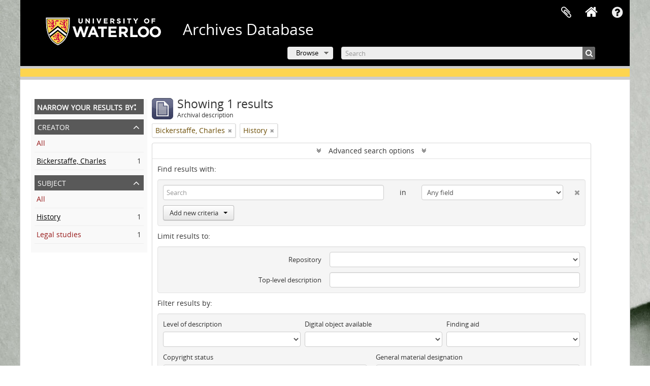

--- FILE ---
content_type: application/javascript
request_url: https://archives.uwaterloo.ca/js/autocomplete.js
body_size: 27471
content:
(function ($) {
  Drupal.behaviors.autocomplete = {
    attach: function (context) {
      $('form:has(select.form-autocomplete)', context).each(function () {
        // Share <form/> with nested scopes
        var $form = $(this);

        // Keep a list of new related resource forms that must be submitted
        // before $form so we can get the URIs after they are created
        var relatedResourceForms = [];

        // Add an item to the array, but prevent adding a duplicate item
        relatedResourceForms.add = function (item) {
          if (-1 == this.indexOf(item)) {
            this.push(item);
          }

          return this;
        }

        // Remove an item from the array, by value
        relatedResourceForms.remove = function (item) {
          var i = this.indexOf(item);

          if (i > -1) {
            this.splice(i, 1);
          }

          return this;
        }

        function done($relatedResourceForm) {
          // Remove $relatedResourceForm from stack
          relatedResourceForms.remove($relatedResourceForm);

          // If stack is empty, submit the main $form
          if (0 == relatedResourceForms.length) {
            $form.submit();
          }
        }

        // Submit forms to create new related resources (e.g. subjects)
        function submitRelatedResourceForms() {
          var count = 0;

          for (var i = 0; i < relatedResourceForms.length; i++) {
            relatedResourceForms[i].submit();

            count++;
          }

          // If no relatedResourceForms were submitted, continue with main form
          // submit by returning true
          if (0 == count) {
            return true;
          }

          // Prevent $form.submit() from continuing - final submit will be
          // triggered by done() function above
          return false;
        }

        function getRelatedResourceForm(
          $inputUser,
          $inputHidden,
          iframeSrc,
          rrFormInputId
        ) {
          // If relatedResourceForm has already been created for this $inputUser,
          // return it
          if ($inputUser.data('relatedResourceForm')) {
            // Make sure the related form is in the relatedResourceForms list
            relatedResourceForms.add($inputUser.data('relatedResourceForm'));

            return $inputUser.data('relatedResourceForm');
          }

          // Otherwise create a new iframe and load the web page (iframeSrc) that
          // provides the necessary form to create the new related resource
          return addRelatedResourceIframe(
            $inputUser,
            $inputHidden,
            iframeSrc,
            rrFormInputId
          );
        }

        /**
         * Create or link to an iframe containing a form which will be submitted
         * to create a new related resource (e.g. a new term). After submitting
         * the iframe form, get the related resource URI from the iframe, and
         * update the $inputHidden input with the URI value.
         *
         * @param {*} $inputUser The visible input (main form) which holds the
         *   user entered label for the new related resource
         * @param {*} $inputHidden The hidden input (main form) which is updated
         *   with the related resource URI after the iframe form is submitted
         *   to create the new related resource
         * @param {*} iframeSrc The URI of the AtoM page used to create the new
         *   related resource (e.g. /term/add), the <iframe> @src value
         * @param {*} rrFormInputId The $inputUser label is copied to this iframe
         *   input to set the label of the related resource (e.g. term name) on
         *   sumbit of the iframe form
         */

        function addRelatedResourceIframe(
          $inputUser,
          $inputHidden,
          iframeSrc,
          rrFormInputId
        ) {
          // Add hidden <iframe/>
          var $iframe = $('<iframe/>')
            .width(0)
            .height(0)
            .css('border', 0);

          // Wait until iframe contents have loaded so $input and $relatedResourceForm
          // selectors work
          $iframe.one('load', function () {
            // Get iframe > form > input for setting the new resource label
            var $input = $iframe.contents().find(rrFormInputId);

            // $($input[0].form) is apparently faster than $input.closest("form")
            var $relatedResourceForm = $($input[0].form);

            // Add one submit handler for each new choice. Use a named function
            // so it can be unbound if the choice is removed
            var submitCallback = function () {
              // After iframe form is submitted, wait for HTTP response to trigger
              // "load" event
              $iframe.one('load', function () {
                // Add the resulting page URI (e.g. "/newSubjectName") of the
                // response to the $inputHidden element
                $inputHidden
                  .val(this.contentWindow.document.location)
                  .trigger('change');

                // Submit $form when all relatedResourceForms have returned and
                // $inputHidden has been updated with the new URI
                done($relatedResourceForm);
              });

              // Update the iframe input's value with the user entered label
              $input.val($inputUser.val());

              $relatedResourceForm.submit();
            }

            // Add $relatedResourceForm to stack of forms to be submitted
            relatedResourceForms.add($relatedResourceForm);

            // Bind submit handler to fire on first form submit
            $relatedResourceForm.one('submit', submitCallback);

            // Store a link from this input to the relatedResourceForm
            $inputUser.data('relatedResourceForm', $relatedResourceForm);
          });

          // Set iframe source to load page *after* defining onload handler
          $iframe.attr('src', iframeSrc);

          // Add $iframe to bottom of HTML DOM
          $iframe.appendTo('body');

          return $relatedResourceForm;
        }

        // Submit any related resource forms and wait for response before
        // submitting the main $form
        $form.submit(function (event) {
          return submitRelatedResourceForms();
        });

        $('select.form-autocomplete', this).each(createYuiDiv);

        // Use $(document).on('loadFunctions') to add function in new rows created with multiRow.js
        $(document).on('loadFunctions', 'select.form-autocomplete', createYuiDiv);

        // This function help us to know if a .multiple select has
        // already a given value and highlight it if wished
        function multipleSelectHasMatches($listitems, val, opts) {
          var found = false;
          val = val.trim().toLowerCase();
          opts = opts || {};

          $listitems.each(function (i) {
            var $li = $(this);
            var text = $li.find('span').text() || $li.find('input[type=text]').val();

            if (val === text.trim().toLowerCase()) {
              found = true;

              if (opts.hasOwnProperty('highlight') || opts.highlight === true) {
                var $span = $('span', this);
                if ($span) {
                  $span.css('background', 'yellow');
                  setTimeout(function () {
                    $span.css('background', 'none');
                  }, 1000);
                }
              }

              // Stop .each()
              return false;
            }
          });

          return found;
        }

        function addMultiSelectItem($select, $ul, data) {
          // Only if not found we are adding a new item to the list
          if (multipleSelectHasMatches($ul.children('li'), data[0], { highlight: true })) {
            return;
          }

          // Make <li/> of hidden <input/> with item value, and
          // <span/> with item HTML
          //
          // Use XML() constructor to insert parsed HTML, works
          // for strings without an <element/> and strings with
          // one root <element/>, but not, I suspect, for
          // strings with multiple root <element/>s or text
          // outside the root <element/>
          var $li = $('<li title="Remove item">')
            .click(function () {
              // On click, remove <li/>
              $(this).hide('fast', function () {
                $(this).remove();

                // Toggle <ul/> based on children length
                // jQuery.toggle() expects a boolean parameter
                $ul.toggle(!!$ul.children().length);
              });

              // Remove relatedResourceForm from stack
              relatedResourceForms.remove($input.data('relatedResourceForm'));
            });

          $li.appendTo($ul);

          // Use hidden input to store and POST URI of related resource
          var $hidden = $('<input name="' + $select.attr('name') + '" type="hidden" />');

          if (data[1]) {
            // If an existing resource was selected from the YUI autocomplete
            // $select then data[0] is the resource name, and data[1] is the URI
            $hidden.val(data[1]);  // Hidden URI
            $('<span>' + data[0] + '</span>').appendTo($li); // User-friendly label
          } else {
            // If a new "unmatched" value was entered in the YUI autocomplete,
            // then data[0] will be the string entered by the user

            // Clear hidden <input /> value, it will be set from the iframe
            // response
            $hidden.val('')

            // Make a new visible <input/> to display the user entered string
            var $input = $('<input type="text" class="yui-ac-input" />');
            $input
              // Set value to user entered string
              .val(data[0])

              // On blur
              .blur(function () {
                var $this = $(this);
                var val = $(this).val();
                if (multipleSelectHasMatches($li.siblings(), val)) {
                  val = '';
                }

                // if text is empty, remove <li/> and cancel addition of
                // new choice
                if (!val) {
                  $li.hide('fast', function () {
                    $(this).remove();
                  });

                  // Remove relatedResourceForm from stack
                  relatedResourceForms.remove($input.data('relatedResourceForm'));
                }
              })

              .click((function (event) {
                // Prevent parent <li /> click event from firing and removing
                // the element
                event.stopPropagation();
              }))

              .appendTo($li);
          }

          $hidden.appendTo($li);

          // Reveal the <ul />
          $ul.show()

          return $li;
        }

        // Use named function so it can be bound to events
        function createYuiDiv() {
          // Share <select/> with nested scopes
          var $select = $(this);

          // Make autocomplete <input/>, copy @class from <select/>, copy @id from <select/>
          // so <label for="..."/> is correct, and copy aria-describedby and disabled attribute.
          var $input = $('<input type="text" class="' + $select.attr('class') + '" id="' + $select.attr('id') + '"/>');

          if ($select.attr('aria-describedby')) {
            $input.attr('aria-describedby', $select.attr('aria-describedby'))
          }

          if ($select.attr('disabled')) {
            $input.attr('disabled', $select.attr('disabled'))
          }

          $input.insertAfter(this);

          if ($(this).attr('multiple')) {
            // If multiple <select/>, make <ul/> of selected <option/>s
            var $ul = $('<ul/>').hide().insertAfter(this);

            $('option:selected', this).each(function () {
              // Make <li/> of hidden <input/> with <option/> value, and
              // <span/> with <option/> HTML contents
              $('<li title="Remove item"><input name="' + $select.attr('name') + '" type="hidden" value="' + $(this).val() + '"/><span>' + $(this).html() + '</span></li>')
                .click(function () {
                  // On click, remove <li/> and hide <ul/> if has not siblings
                  $(this).hide('fast', function () {
                    $(this).remove();

                    // Toggle <ul/> based on children length
                    // jQuery.toggle() expects a boolean parameter
                    $ul.toggle(!!$ul.children().length);
                  });
                })
                .appendTo($ul.show());
            });
          }
          else {
            // If single <select/>, make one hidden <input/> with
            // <option/> value,
            // TODO Upgrade to jQuery 1.4.3,
            // http://dev.jquery.com/ticket/5163
            var $hidden = $('<input name="' + $(this).attr('name') + '" type="hidden" value="' + ($(this).val() ? $(this).val() : '') + '"/>').insertAfter(this);

            $input

              // Copy <option/> value to autocomplete <input/>
              .val($('option:selected', this).text())

              // Give user chance to remove a selection, in case the text
              // field is completely removed, hidden value is cleared.
              .change(function () {
                if (!$input.val().length) {
                  $hidden.val('').trigger('change');
                }
              });
          }

          // A following sibling with class .list and a value specifies
          // that autocomplete items can be requested dynamically from
          // the specified URI
          //
          // NOTE: $('~ .list', this) stopped working in jQuery 1.4.4
          var value = $(this).siblings('.list').val();
          if (value) {
            var uri, rrFormInputId;

            // Split into URI and selector like jQuery load()
            [uri, rrFormInputId] = value.split(' ', 2);

            var dataSource = new YAHOO.util.XHRDataSource(uri);

            // Cache at least one query so autocomplete items are only
            // requested if the value of the autocomplete <input/>
            // changes
            dataSource.maxCacheEntries = 1;

            dataSource.responseType = YAHOO.util.DataSourceBase.TYPE_HTMLTABLE;

            // Overriding doBeforeParseData() and doBeforeCallback()
            // not powerful enough, override parseHTMLTableData() and
            // skip isArray(fields) check
            dataSource.parseHTMLTableData = function (request, response) {
              var results = [];
              $('tbody tr', response).each(function () {
                // For each item, select HTML contents and @href of
                // <a/> in first cell
                results.push([$('td a', this).html(), $('td a', this).attr('href')]);
              });

              // Storing the results so we can use them later
              $select.data('xhrResults', results);

              return { results: results };
            };
          }
          else {
            // Otherwise add each enabled <option/> to static list of
            // items
            var dataSource = new YAHOO.util.LocalDataSource();

            // :enabled removed, it is broken in Chrome, see issue 2348
            // See also http://bugs.jquery.com/ticket/11872
            $('option', this).each(function () {
              if ($(this).val()) {
                // For each item, select HTML contents and value of
                // <option/>
                //
                // Selecting HTML contents is important for
                // <em>Untitled</em>
                dataSource.liveData.push([$(this).html(), $(this).val()]);
              }
            });
          }

          // Can't figure out how to get access to the DOM event which
          // triggered a custom YUI event, so bind a listener to the
          // interesting DOM event before instantiating the YUI widget,
          // to save the DOM event before triggering custom YUI events
          //
          // TODO File YUI issue for this
          var event;
          $input.keydown(function () {
            event = arguments[0];
          })

          var autoComplete = new YAHOO.widget.AutoComplete($input[0], $('<div/>').insertAfter(this)[0], dataSource);

          // Display up to 20 results in the container
          autoComplete.maxResultsDisplayed = 20;

          // Show some items even if user types nothing,
          // http://developer.yahoo.com/yui/autocomplete/#minquery
          autoComplete.minQueryLength = 0;

          // Give user chance to type something, one second may still
          // be too little,
          // http://developer.yahoo.com/yui/autocomplete/#delay
          autoComplete.queryDelay = parseFloat($select.data('autocomplete-delay')) || 1;

          // Add other fields from the form to the autocomplete request
          if ($(this).attr('name') == 'relatedAuthorityRecord[subType]') {
            autoComplete.generateRequest = function (query) {
              var parent = $('#relatedAuthorityRecord_type').val();

              return '&parent=' + parent + '&query=' + query;
            };
          }
          else if (($(this).attr('name') == 'parent' || $(this).attr('name') == 'relatedTerms[]') && $(this).siblings('.list').val().indexOf('/term/autocomplete') != -1) {
            autoComplete.generateRequest = function (query) {
              var taxonomy = $('input[name=taxonomy]').val();

              return '?taxonomy=' + taxonomy + '&query=' + query;
            };
          }
          else if ($(this).attr('name') == 'converseTerm' && $(this).siblings('.list').val().indexOf('/term/autocomplete') != -1) {
            autoComplete.generateRequest = function (query) {
              var taxonomy = $('input[name=taxonomy]').val();
              var parent = $('input[name=parent]').val();

              return '?taxonomy=' + taxonomy + '&parent=' + parent + '&query=' + query;
            };
          }
          else if ($(this).attr('name') == 'collection' && $(this).closest('section.advanced-search').length) {
            autoComplete.generateRequest = function (query) {
              var repository = $('section.advanced-search select[name=repos]').val();

              return '&repository=' + repository + '&query=' + query;
            };
          }
          // Alternatively use try/catch?
          else if ('undefined' !== typeof dataSource.liveData.indexOf
            && -1 != dataSource.liveData.indexOf('?')) {
            autoComplete.generateRequest = function (query) {
              return '&query=' + query;
            };
          }

          // Start throbbing when first query is sent, stop throbbing
          // when the last query to be sent is complete
          //
          // TODO This binds too many listeners and doesn't actually
          // detect the last query to be sent : (
          var id = 0;
          autoComplete.dataRequestEvent.subscribe(function () {
            var thisId = ++id;

            $input.addClass('throbbing');

            autoComplete.dataReturnEvent.subscribe(function () {
              if (id == thisId) {
                $input.removeClass('throbbing');
              }
            });
          });

          autoComplete.itemSelectEvent.subscribe(function (type, args) {
            selectItem.call(undefined, args[2]);
          });

          // Callback function used when itemSelectEvent is fired but also
          // used when textboxBlurEvent under certain circumstances
          var selectItem = function (data) {
            if ($select.attr('multiple')) {
              // Cancel default action of saved DOM event so as not
              // to loose focus when selecting multiple items
              if (event) {
                event.preventDefault();
              }

              addMultiSelectItem($select, $ul, data);

              // Select autocomplete <input/> contents so typing will
              // replace it
              $input.select();
            }
            else {
              // On single <select/> item select, simply update the
              // value of this input
              $hidden.val(data[1]).trigger('change');

              // Trigger event to load item data if it's needed
              $input.trigger({
                type: 'itemSelected',
                itemValue: $hidden.attr('value')
              });
            }

            // Update the value of the autocomplete <input/> here
            // with text of parsed HTML, instead of source
            //
            // Use XML() constructor as with multiple <select/>, but
            // use toString() to get text of parsed HTML
            if (data[0].indexOf('<b>') >= 0 && data[0].indexOf('</b>') >= 0) {
              // Remove bold tags
              $input.val(data[0].substring(0, data[0].indexOf('<b>'))
                + data[0].substring(data[0].indexOf('<b>') + 3, data[0].indexOf('</b>'))
                + data[0].substring(data[0].indexOf('</b>') + 4, data[0].length));
            }
            else {
              $input.val(data[0]);
            }
          };

          // Reuse autocomplete's suggested value when the user entried
          // the same text in order to avoid duplicates.
          if (!$select.attr('multiple')) {
            autoComplete.textboxBlurEvent.subscribe(function () {
              var val = $input.val().trim().toLowerCase()
              var results = $select.data('xhrResults') || [];
              if (val && val.length && results.length) {
                for (var i = 0; i < results.length; i++) {
                  if (results[i][0].trim().toLowerCase() === val) {
                    selectItem(results[i]);

                    break;
                  }
                }
              }
            });
          }

          // If multiple <select/>, clear autocomplete <input/> on
          // blur
          //
          // TODO Don't clear if event.preventDefault() was called?
          if ($select.attr('multiple')) {
            autoComplete.textboxBlurEvent.subscribe(function () {
              $input.val('');
            });
          }

          // Show autocomplete items, use named function so it can be
          // bound to click and focus events, use private _nDelayID to
          // cancel query on e.g. keypress before query delay
          //
          // TODO File YUI issue for this
          function sendQuery() {
            if (-1 == autoComplete._nDelayID) {
              autoComplete._nDelayID = setTimeout(function () {
                autoComplete._sendQuery(autoComplete.getInputEl().value);
              }, autoComplete.queryDelay * 1000);
            }
          }

          // Use custom YUI event to avoid DOM focus events triggered
          // by YUI widget interaction
          autoComplete.textboxFocusEvent.subscribe(sendQuery);

          // Listen for click to show autocomplete items after
          // selecting existing item, but not changing focus
          $input.click(sendQuery);

          // A following sibling with class .add and a value specifies
          // that new choices can be added to this input with a form at
          // the specified URI, by copying the value of the
          // autocomplete <input/> to the element at the specified
          // selector
          //
          // Use <iframe/>s instead of XHR because I can't figure out
          // how to get access to the Location: header of redirect
          // responses, and can't figure out how to get access to the
          // URI of the final response,
          // http://www.w3.org/TR/XMLHttpRequest/#notcovered
          var $add = $(this).siblings('.add'); // $('~ .add', this) stopped working in jQuery 1.4.4
          var value = $add.val();
          if (value) {
            // Split into URI and selector like jQuery load()
            var uri, rrFormInputId;

            [uri, rrFormInputId] = value.split(' ', 2);

            // Support for data-link-existing="true"
            if ($add.data('link-existing') === true) {
              // No need to care for '#', param existence nor encoding
              uri += (uri.match(/[\?]/g) ? '&' : '?') + 'linkExisting=true';
            }

            // The following applies to both single and multiple <select/>
            autoComplete.unmatchedItemSelectEvent.subscribe(function () {
              var $relatedResourceForm;

              // Stop throbbing
              $input.removeClass('throbbing');

              if ($input.val()) {
                if (!$select.attr('multiple')) {
                  // Create iframe which will be submitted to create a new
                  // related resource from the "unmatched" value

                  // Exclude new additions to be handled by dialog.js and arDominionB5Plugin modal.js
                  if ($input.parents('div.yui-dialog, .atom-table-modal').length == 0) {
                    $relatedResourceForm = getRelatedResourceForm($input, $hidden, uri, rrFormInputId);
                  }
                } else {
                  // Cancel default action of saved DOM event so as
                  // not to loose focus when selecting multiple items
                  if (event) {
                    event.preventDefault();
                  }

                  var $li = addMultiSelectItem($select, $ul, [$input.val()]);

                  // Select autocomplete <input/> contents so typing
                  // will replace it
                  $input.select();

                  // Get or create form (in an iframe) to create the related
                  // resource
                  $relatedResourceForm = getRelatedResourceForm(
                    $li.find('input[type=text]'),
                    $li.find('input[type=hidden]'),
                    uri,
                    rrFormInputId
                  );
                }
              }
              else {
                $hidden.val('').trigger('change');

                // If unmatched item is empty, remove form from stack
                relatedResourceForms.remove($relatedResourceForm);
              }
            });

            if (!$select.attr('multiple')) {
              // Selecting existing item cancels addition of a new
              // choice
              autoComplete.itemSelectEvent.subscribe(function () {
                // Remove form from stack
                relatedResourceForms.remove($relatedResourceForm);

                // Trigger event to load item data if it's needed
                $input.trigger({
                  type: 'itemSelected',
                  itemValue: $hidden.attr('value')
                });
              });
            }
          }
          else {
            // Otherwise new choices can't be added to this input,
            // http://developer.yahoo.com/yui/autocomplete/#force

            // Clear both autocomplete <input/> and hidden <input/>
            autoComplete.unmatchedItemSelectEvent.subscribe(function () {
              $hidden.val('').trigger('change');
              $input.val('');
            });
          }

          // Finally remove <select/> element
          $(this).remove();
        }
      });
    }
  };
})(jQuery);
